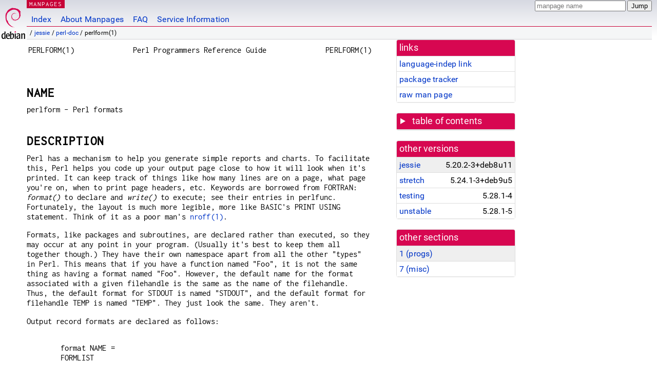

--- FILE ---
content_type: text/html; charset=utf-8
request_url: https://manpages.debian.org/jessie/perl-doc/perlform.1.en.html
body_size: 11721
content:
<!DOCTYPE html>
<html lang="en">
<head>
<meta charset="UTF-8">
<meta name="viewport" content="width=device-width, initial-scale=1.0">
<title>perlform(1) — perl-doc — Debian jessie — Debian Manpages</title>
<style type="text/css">
@font-face {
  font-family: 'Inconsolata';
  src: local('Inconsolata'), url(/Inconsolata.woff2) format('woff2'), url(/Inconsolata.woff) format('woff');
}

@font-face {
  font-family: 'Roboto';
  font-style: normal;
  font-weight: 400;
  src: local('Roboto'), local('Roboto Regular'), local('Roboto-Regular'), url(/Roboto-Regular.woff2) format('woff2'), url(/Roboto-Regular.woff) format('woff');
}

body {
	background-image: linear-gradient(to bottom, #d7d9e2, #fff 70px);
	background-position: 0 0;
	background-repeat: repeat-x;
	font-family: sans-serif;
	font-size: 100%;
	line-height: 1.2;
	letter-spacing: 0.15px;
	margin: 0;
	padding: 0;
}

#header {
	padding: 0 10px 0 52px;
}

#logo {
	position: absolute;
	top: 0;
	left: 0;
	border-left: 1px solid transparent;
	border-right: 1px solid transparent;
	border-bottom: 1px solid transparent;
	width: 50px;
	height: 5.07em;
	min-height: 65px;
}

#logo a {
	display: block;
	height: 100%;
}

#logo img {
	margin-top: 5px;
	position: absolute;
	bottom: 0.3em;
	overflow: auto;
	border: 0;
}

p.section {
	margin: 0;
	padding: 0 5px 0 5px;
	font-size: 13px;
	line-height: 16px;
	color: white;
	letter-spacing: 0.08em;
	position: absolute;
	top: 0px;
	left: 52px;
	background-color: #c70036;
}

p.section a {
	color: white;
	text-decoration: none;
}

.hidecss {
	display: none;
}

#searchbox {
	text-align:left;
	line-height: 1;
	margin: 0 10px 0 0.5em;
	padding: 1px 0 1px 0;
	position: absolute;
	top: 0;
	right: 0;
	font-size: .75em;
}

#navbar {
	border-bottom: 1px solid #c70036;
}

#navbar ul {
	margin: 0;
	padding: 0;
	overflow: hidden;
}

#navbar li {
	list-style: none;
	float: left;
}

#navbar a {
	display: block;
	padding: 1.75em .5em .25em .5em;
	color: #0035c7;
	text-decoration: none;
	border-left: 1px solid transparent;
	border-right: 1px solid transparent;
}

#navbar a:hover
, #navbar a:visited:hover {
	background-color: #f5f6f7;
	border-left: 1px solid  #d2d3d7;
	border-right: 1px solid #d2d3d7;
	text-decoration: underline;
}

a:link {
	color: #0035c7;
}

a:visited {
	color: #54638c;
}

#breadcrumbs {
	line-height: 2;
	min-height: 20px;
	margin: 0;
	padding: 0;
	font-size: 0.75em;
	background-color: #f5f6f7;
	border-bottom: 1px solid #d2d3d7;
}

#breadcrumbs:before {
	margin-left: 0.5em;
	margin-right: 0.5em;
}

#content {
    margin: 0 10px 0 52px;
    display: flex;
    flex-direction: row;
}

.paneljump {
    background-color: #d70751;
    padding: 0.5em;
    border-radius: 3px;
    margin-right: .5em;
    display: none;
}

.paneljump a,
.paneljump a:visited,
.paneljump a:hover,
.paneljump a:focus {
    color: white;
}

@media all and (max-width: 800px) {
    #content {
	flex-direction: column;
	margin: 0.5em;
    }
    .paneljump {
	display: block;
    }
}

.panels {
    display: block;
    order: 2;
}

.maincontent {
    width: 100%;
    max-width: 80ch;
    order: 1;
}

.mandoc {
    font-family: monospace;
    font-size: 1.04rem;
}

.mandoc pre {
    white-space: pre-wrap;
}

#footer {
	border: 1px solid #dfdfe0;
	border-left: 0;
	border-right: 0;
	background-color: #f5f6f7;
	padding: 1em;
	margin: 1em 10px 0 52px;
	font-size: 0.75em;
	line-height: 1.5em;
}

hr {
	border-top: 1px solid #d2d3d7;
	border-bottom: 1px solid white;
	border-left: 0;
	border-right: 0;
	margin: 1.4375em 0 1.5em 0;
	height: 0;
	background-color: #bbb;
}

#content p {
    padding-left: 1em;
}

 

a, a:hover, a:focus, a:visited {
    color: #0530D7;
    text-decoration: none;
}

 
.panel {
  padding: 15px;
  margin-bottom: 20px;
  background-color: #ffffff;
  border: 1px solid #dddddd;
  border-radius: 4px;
  -webkit-box-shadow: 0 1px 1px rgba(0, 0, 0, 0.05);
          box-shadow: 0 1px 1px rgba(0, 0, 0, 0.05);
}

.panel-heading, .panel details {
  margin: -15px -15px 0px;
  background-color: #d70751;
  border-bottom: 1px solid #dddddd;
  border-top-right-radius: 3px;
  border-top-left-radius: 3px;
}

.panel-heading, .panel summary {
  padding: 5px 5px;
  font-size: 17.5px;
  font-weight: 500;
  color: #ffffff;
  outline-style: none;
}

.panel summary {
    padding-left: 7px;
}

summary, details {
    display: block;
}

.panel details ul {
  margin: 0;
}

.panel-footer {
  padding: 5px 5px;
  margin: 15px -15px -15px;
  background-color: #f5f5f5;
  border-top: 1px solid #dddddd;
  border-bottom-right-radius: 3px;
  border-bottom-left-radius: 3px;
}
.panel-info {
  border-color: #bce8f1;
}

.panel-info .panel-heading {
  color: #3a87ad;
  background-color: #d9edf7;
  border-color: #bce8f1;
}


.list-group {
  padding-left: 0;
  margin-bottom: 20px;
  background-color: #ffffff;
}

.list-group-item {
  position: relative;
  display: block;
  padding: 5px 5px 5px 5px;
  margin-bottom: -1px;
  border: 1px solid #dddddd;
}

.list-group-item > .list-item-key {
  min-width: 27%;
  display: inline-block;
}
.list-group-item > .list-item-key.versions-repository {
  min-width: 40%;
}
.list-group-item > .list-item-key.versioned-links-version {
  min-width: 40%
}


.versioned-links-icon {
  margin-right: 2px;
}
.versioned-links-icon a {
  color: black;
}
.versioned-links-icon a:hover {
  color: blue;
}
.versioned-links-icon-inactive {
  opacity: 0.5;
}

.list-group-item:first-child {
  border-top-right-radius: 4px;
  border-top-left-radius: 4px;
}

.list-group-item:last-child {
  margin-bottom: 0;
  border-bottom-right-radius: 4px;
  border-bottom-left-radius: 4px;
}

.list-group-item-heading {
  margin-top: 0;
  margin-bottom: 5px;
}

.list-group-item-text {
  margin-bottom: 0;
  line-height: 1.3;
}

.list-group-item:hover {
  background-color: #f5f5f5;
}

.list-group-item.active a {
  z-index: 2;
}

.list-group-item.active {
  background-color: #efefef;
}

.list-group-flush {
  margin: 15px -15px -15px;
}
.panel .list-group-flush {
  margin-top: -1px;
}

.list-group-flush .list-group-item {
  border-width: 1px 0;
}

.list-group-flush .list-group-item:first-child {
  border-top-right-radius: 0;
  border-top-left-radius: 0;
}

.list-group-flush .list-group-item:last-child {
  border-bottom: 0;
}

 

.panel {
float: right;
clear: right;
min-width: 200px;
}

.toc {
     
    width: 200px;
}

.toc li {
    font-size: 98%;
    letter-spacing: 0.02em;
    display: flex;
}

.otherversions {
     
    width: 200px;
}

.otherversions li,
.otherlangs li {
    display: flex;
}

.otherversions a,
.otherlangs a {
    flex-shrink: 0;
}

.pkgversion,
.pkgname,
.toc a {
    text-overflow: ellipsis;
    overflow: hidden;
    white-space: nowrap;
}

.pkgversion,
.pkgname {
    margin-left: auto;
    padding-left: 1em;
}

 

.mandoc {
     
    overflow: hidden;
    margin-top: .5em;
    margin-right: 45px;
}
table.head, table.foot {
    width: 100%;
}
.head-vol {
    text-align: center;
}
.head-rtitle {
    text-align: right;
}

 
.spacer, .Pp {
    min-height: 1em;
}

pre {
    margin-left: 2em;
}

.anchor {
    margin-left: .25em;
    visibility: hidden;
}

h1:hover .anchor,
h2:hover .anchor,
h3:hover .anchor,
h4:hover .anchor,
h5:hover .anchor,
h6:hover .anchor {
    visibility: visible;
}

h1, h2, h3, h4, h5, h6 {
    letter-spacing: .07em;
    margin-top: 1.5em;
    margin-bottom: .35em;
}

h1 {
    font-size: 150%;
}

h2 {
    font-size: 125%;
}

@media print {
    #header, #footer, .panel, .anchor, .paneljump {
	display: none;
    }
    #content {
	margin: 0;
    }
    .mandoc {
	margin: 0;
    }
}

 
 

.Bd { }
.Bd-indent {	margin-left: 3.8em; }

.Bl-bullet {	list-style-type: disc;
		padding-left: 1em; }
.Bl-bullet > li { }
.Bl-dash {	list-style-type: none;
		padding-left: 0em; }
.Bl-dash > li:before {
		content: "\2014  "; }
.Bl-item {	list-style-type: none;
		padding-left: 0em; }
.Bl-item > li { }
.Bl-compact > li {
		margin-top: 0em; }

.Bl-enum {	padding-left: 2em; }
.Bl-enum > li { }
.Bl-compact > li {
		margin-top: 0em; }

.Bl-diag { }
.Bl-diag > dt {
		font-style: normal;
		font-weight: bold; }
.Bl-diag > dd {
		margin-left: 0em; }
.Bl-hang { }
.Bl-hang > dt { }
.Bl-hang > dd {
		margin-left: 5.5em; }
.Bl-inset { }
.Bl-inset > dt { }
.Bl-inset > dd {
		margin-left: 0em; }
.Bl-ohang { }
.Bl-ohang > dt { }
.Bl-ohang > dd {
		margin-left: 0em; }
.Bl-tag {	margin-left: 5.5em; }
.Bl-tag > dt {
		float: left;
		margin-top: 0em;
		margin-left: -5.5em;
		padding-right: 1.2em;
		vertical-align: top; }
.Bl-tag > dd {
		clear: right;
		width: 100%;
		margin-top: 0em;
		margin-left: 0em;
		vertical-align: top;
		overflow: auto; }
.Bl-compact > dt {
		margin-top: 0em; }

.Bl-column { }
.Bl-column > tbody > tr { }
.Bl-column > tbody > tr > td {
		margin-top: 1em; }
.Bl-compact > tbody > tr > td {
		margin-top: 0em; }

.Rs {		font-style: normal;
		font-weight: normal; }
.RsA { }
.RsB {		font-style: italic;
		font-weight: normal; }
.RsC { }
.RsD { }
.RsI {		font-style: italic;
		font-weight: normal; }
.RsJ {		font-style: italic;
		font-weight: normal; }
.RsN { }
.RsO { }
.RsP { }
.RsQ { }
.RsR { }
.RsT {		text-decoration: underline; }
.RsU { }
.RsV { }

.eqn { }
.tbl { }

.HP {		margin-left: 3.8em;
		text-indent: -3.8em; }

 

table.Nm { }
code.Nm {	font-style: normal;
		font-weight: bold;
		font-family: inherit; }
.Fl {		font-style: normal;
		font-weight: bold;
		font-family: inherit; }
.Cm {		font-style: normal;
		font-weight: bold;
		font-family: inherit; }
.Ar {		font-style: italic;
		font-weight: normal; }
.Op {		display: inline; }
.Ic {		font-style: normal;
		font-weight: bold;
		font-family: inherit; }
.Ev {		font-style: normal;
		font-weight: normal;
		font-family: monospace; }
.Pa {		font-style: italic;
		font-weight: normal; }

 

.Lb { }
code.In {	font-style: normal;
		font-weight: bold;
		font-family: inherit; }
a.In { }
.Fd {		font-style: normal;
		font-weight: bold;
		font-family: inherit; }
.Ft {		font-style: italic;
		font-weight: normal; }
.Fn {		font-style: normal;
		font-weight: bold;
		font-family: inherit; }
.Fa {		font-style: italic;
		font-weight: normal; }
.Vt {		font-style: italic;
		font-weight: normal; }
.Va {		font-style: italic;
		font-weight: normal; }
.Dv {		font-style: normal;
		font-weight: normal;
		font-family: monospace; }
.Er {		font-style: normal;
		font-weight: normal;
		font-family: monospace; }

 

.An { }
.Lk { }
.Mt { }
.Cd {		font-style: normal;
		font-weight: bold;
		font-family: inherit; }
.Ad {		font-style: italic;
		font-weight: normal; }
.Ms {		font-style: normal;
		font-weight: bold; }
.St { }
.Ux { }

 

.Bf {		display: inline; }
.No {		font-style: normal;
		font-weight: normal; }
.Em {		font-style: italic;
		font-weight: normal; }
.Sy {		font-style: normal;
		font-weight: bold; }
.Li {		font-style: normal;
		font-weight: normal;
		font-family: monospace; }

</style>
<script type="text/javascript">
if (!!document['fonts']) {
        var r = "body{font-family:'Roboto',sans-serif;}";
        var i = ".mandoc,.mandoc pre,.mandoc code,p.section{font-family:'Inconsolata',monospace;}";
        var l = function(m) {
                if (!document.body) {
                        document.write("<style>"+m+"</style>");
                } else {
                        document.body.innerHTML+="<style>"+m+"</style>";
                }
        };
         
        new FontFace('Roboto', "local('Roboto'), local('Roboto Regular'), local('Roboto-Regular'), url(/Roboto-Regular.woff2) format('woff2'), url(/Roboto-Regular.woff) format('woff')")
                .load().then(function() { l(r); });
        new FontFace('Inconsolata', "local('Inconsolata'), url(/Inconsolata.woff2) format('woff2'), url(/Inconsolata.woff) format('woff')")
                .load().then(function() { l(i); });
} else {
        var l = document.createElement('link');
        l.rel = 'preload';
        l.href = '/fonts-woff.css';
        l.as = 'style';
        l.onload = function() { this.rel = 'stylesheet'; };
        document.head.appendChild(l);
}
</script>
<link rel="search" title="Debian manpages" type="application/opensearchdescription+xml" href="/opensearch.xml">
<noscript>
  <style type="text/css">
    body { font-family: 'Roboto', sans-serif; }
    .mandoc, .mandoc pre, .mandoc code, p.section { font-family: 'Inconsolata', monospace; }
  </style>
</noscript>
</head>
<body>
<div id="header">
   <div id="upperheader">
   <div id="logo">
  <a href="https://www.debian.org/" title="Debian Home"><img src="/openlogo-50.svg" alt="Debian" width="50" height="61"></a>
  </div>
  <p class="section"><a href="/">MANPAGES</a></p>
  <div id="searchbox">
    <form action="https://dyn.manpages.debian.org/jump" method="get">
      <input type="hidden" name="suite" value="jessie">
      <input type="hidden" name="binarypkg" value="perl-doc">
      <input type="hidden" name="section" value="1">
      <input type="hidden" name="language" value="en">
      <input type="text" name="q" placeholder="manpage name" required>
      <input type="submit" value="Jump">
    </form>
  </div>
 </div>
<div id="navbar">
<p class="hidecss"><a href="#content">Skip Quicknav</a></p>
<ul>
   <li><a href="/">Index</a></li>
   <li><a href="/about.html">About Manpages</a></li>
   <li><a href="/faq.html">FAQ</a></li>
   <li><a href="https://wiki.debian.org/manpages.debian.org">Service Information</a></li>
</ul>
</div>
   <p id="breadcrumbs">&nbsp;
     
     &#x2F; <a href="/contents-jessie.html">jessie</a>
     
     
     
     &#x2F; <a href="/jessie/perl-doc/index.html">perl-doc</a>
     
     
     
     &#x2F; perlform(1)
     
     </p>
</div>
<div id="content">


<div class="panels" id="panels">
<div class="panel" role="complementary">
<div class="panel-heading" role="heading">
links
</div>
<div class="panel-body">
<ul class="list-group list-group-flush">
<li class="list-group-item">
<a href="/jessie/perl-doc/perlform.1">language-indep link</a>
</li>
<li class="list-group-item">
<a href="https://tracker.debian.org/pkg/perl-doc">package tracker</a>
</li>
<li class="list-group-item">
<a href="/jessie/perl-doc/perlform.1.en.gz">raw man page</a>
</li>
</ul>
</div>
</div>

<div class="panel toc" role="complementary" style="padding-bottom: 0">
<details>
<summary>
table of contents
</summary>
<div class="panel-body">
<ul class="list-group list-group-flush">

<li class="list-group-item">
  <a class="toclink" href="#NAME" title="NAME">NAME</a>
</li>

<li class="list-group-item">
  <a class="toclink" href="#DESCRIPTION" title="DESCRIPTION">DESCRIPTION</a>
</li>

<li class="list-group-item">
  <a class="toclink" href="#NOTES" title="NOTES">NOTES</a>
</li>

<li class="list-group-item">
  <a class="toclink" href="#WARNINGS" title="WARNINGS">WARNINGS</a>
</li>

</ul>
</div>
</details>
</div>

<div class="panel otherversions" role="complementary">
<div class="panel-heading" role="heading">
other versions
</div>
<div class="panel-body">
<ul class="list-group list-group-flush">

<li class="list-group-item active">
<a href="/jessie/perl-doc/perlform.1.en.html">jessie</a> <span class="pkgversion" title="5.20.2-3&#43;deb8u11">5.20.2-3&#43;deb8u11</span>
</li>

<li class="list-group-item">
<a href="/stretch/perl-doc/perlform.1.en.html">stretch</a> <span class="pkgversion" title="5.24.1-3&#43;deb9u5">5.24.1-3&#43;deb9u5</span>
</li>

<li class="list-group-item">
<a href="/testing/perl-doc/perlform.1.en.html">testing</a> <span class="pkgversion" title="5.28.1-4">5.28.1-4</span>
</li>

<li class="list-group-item">
<a href="/unstable/perl-doc/perlform.1.en.html">unstable</a> <span class="pkgversion" title="5.28.1-5">5.28.1-5</span>
</li>

</ul>
</div>
</div>




<div class="panel" role="complementary">
<div class="panel-heading" role="heading">
other sections
</div>
<div class="panel-body">
<ul class="list-group list-group-flush">

<li class="list-group-item active">
<a href="/jessie/perl-doc/perlform.1.en.html">1 (<span title="Executable programs or shell commands">progs</span>)</a>
</li>

<li class="list-group-item">
<a href="/jessie/manpages-zh/perlform.7.zh_CN.html">7 (<span title="Miscellaneous (including macro packages and conventions), e.g. man(7), groff(7)">misc</span>)</a>
</li>

</ul>
</div>
</div>



</div>

<div class="maincontent">
<p class="paneljump"><a href="#panels">Scroll to navigation</a></p>
<div class="mandoc">
<table class="head">
  <tbody><tr>
    <td class="head-ltitle">PERLFORM(1)</td>
    <td class="head-vol">Perl Programmers Reference Guide</td>
    <td class="head-rtitle">PERLFORM(1)</td>
  </tr>
</tbody></table>
<div class="manual-text">
<div> </div>
<h1 class="Sh" id="NAME">NAME<a class="anchor" href="#NAME">¶</a></h1>
perlform - Perl formats
<h1 class="Sh" id="DESCRIPTION">DESCRIPTION<a class="anchor" href="#DESCRIPTION">¶</a></h1>
Perl has a mechanism to help you generate simple reports and charts. To
  facilitate this, Perl helps you code up your output page close to how it will
  look when it&#39;s printed. It can keep track of things like how many lines are on
  a page, what page you&#39;re on, when to print page headers, etc. Keywords are
  borrowed from FORTRAN: <i>format()</i> to declare and <i>write()</i> to
  execute; see their entries in perlfunc. Fortunately, the layout is much more
  legible, more like BASIC&#39;s PRINT USING statement. Think of it as a poor man&#39;s
  <a href="/jessie/groff-base/nroff.1.en.html">nroff(1)</a>.
<div class="Pp"></div>
Formats, like packages and subroutines, are declared rather than executed, so
  they may occur at any point in your program. (Usually it&#39;s best to keep them
  all together though.) They have their own namespace apart from all the other
  &#34;types&#34; in Perl. This means that if you have a function named
  &#34;Foo&#34;, it is not the same thing as having a format named
  &#34;Foo&#34;. However, the default name for the format associated with a
  given filehandle is the same as the name of the filehandle. Thus, the default
  format for STDOUT is named &#34;STDOUT&#34;, and the default format for
  filehandle TEMP is named &#34;TEMP&#34;. They just look the same. They
  aren&#39;t.
<div class="Pp"></div>
Output record formats are declared as follows:
<div class="Pp"></div>
<pre>    format NAME =
    FORMLIST
    .
</pre>
<div class="Pp"></div>
If the name is omitted, format &#34;STDOUT&#34; is defined. A single
  &#34;.&#34; in column 1 is used to terminate a format. FORMLIST consists of
  a sequence of lines, each of which may be one of three types:
<dl class="Bl-tag">
  <dt>1.</dt>
  <dd>A comment, indicated by putting a &#39;#&#39; in the first column.</dd>
</dl>
<dl class="Bl-tag">
  <dt>2.</dt>
  <dd>A &#34;picture&#34; line giving the format for one output line.</dd>
</dl>
<dl class="Bl-tag">
  <dt>3.</dt>
  <dd>An argument line supplying values to plug into the previous picture
    line.</dd>
</dl>
<div class="Pp"></div>
Picture lines contain output field definitions, intermingled with literal text.
  These lines do not undergo any kind of variable interpolation. Field
  definitions are made up from a set of characters, for starting and extending a
  field to its desired width. This is the complete set of characters for field
  definitions:
<div class="Pp"></div>
<pre>   @    start of regular field
   ^    start of special field
   &lt;    pad character for left justification
   |    pad character for centering
   &gt;    pad character for right justification
   #    pad character for a right-justified numeric field
   0    instead of first #: pad number with leading zeroes
   .    decimal point within a numeric field
   ...  terminate a text field, show &#34;...&#34; as truncation evidence
   @*   variable width field for a multi-line value
   ^*   variable width field for next line of a multi-line value
   ~    suppress line with all fields empty
   ~~   repeat line until all fields are exhausted
</pre>
<div class="Pp"></div>
Each field in a picture line starts with either &#34;@&#34; (at) or
  &#34;^&#34; (caret), indicating what we&#39;ll call, respectively, a
  &#34;regular&#34; or &#34;special&#34; field. The choice of pad characters
  determines whether a field is textual or numeric. The tilde operators are not
  part of a field. Let&#39;s look at the various possibilities in detail.
<h2 class="Ss" id="Text_Fields">Text Fields<a class="anchor" href="#Text_Fields">¶</a></h2>
The length of the field is supplied by padding out the field with multiple
  &#34;&lt;&#34;, &#34;&gt;&#34;, or &#34;|&#34; characters to specify a
  non-numeric field with, respectively, left justification, right justification,
  or centering. For a regular field, the value (up to the first newline) is
  taken and printed according to the selected justification, truncating excess
  characters. If you terminate a text field with &#34;...&#34;, three dots
  will be shown if the value is truncated. A special text field may be used to
  do rudimentary multi-line text block filling; see &#34;Using Fill Mode&#34;
  for details.
<div class="Pp"></div>
<pre>   Example:
      format STDOUT =
      @&lt;&lt;&lt;&lt;&lt;&lt;   @||||||   @&gt;&gt;&gt;&gt;&gt;&gt;
      &#34;left&#34;,   &#34;middle&#34;, &#34;right&#34;
      .
   Output:
      left      middle    right
</pre>
<h2 class="Ss" id="Numeric_Fields">Numeric Fields<a class="anchor" href="#Numeric_Fields">¶</a></h2>
Using &#34;#&#34; as a padding character specifies a numeric field, with right
  justification. An optional &#34;.&#34; defines the position of the decimal
  point. With a &#34;0&#34; (zero) instead of the first &#34;#&#34;, the
  formatted number will be padded with leading zeroes if necessary. A special
  numeric field is blanked out if the value is undefined. If the resulting value
  would exceed the width specified the field is filled with &#34;#&#34; as
  overflow evidence.
<div class="Pp"></div>
<pre>   Example:
      format STDOUT =
      @###   @.###   @##.###  @###   @###   ^####
       42,   3.1415,  undef,    0, 10000,   undef
      .
   Output:
        42   3.142     0.000     0   ####
</pre>
<h2 class="Ss" id="The_Field_@*_for_Variable-Width_Multi-Line_Text">The Field @* for Variable-Width Multi-Line Text<a class="anchor" href="#The_Field_@*_for_Variable-Width_Multi-Line_Text">¶</a></h2>
The field &#34;@*&#34; can be used for printing multi-line, nontruncated
  values; it should (but need not) appear by itself on a line. A final line feed
  is chomped off, but all other characters are emitted verbatim.
<h2 class="Ss" id="The_Field_^*_for_Variable-Width_One-line-at-a-time_Text">The Field ^* for Variable-Width One-line-at-a-time Text<a class="anchor" href="#The_Field_%5E*_for_Variable-Width_One-line-at-a-time_Text">¶</a></h2>
Like &#34;@*&#34;, this is a variable-width field. The value supplied must be
  a scalar variable. Perl puts the first line (up to the first &#34;\n&#34;)
  of the text into the field, and then chops off the front of the string so that
  the next time the variable is referenced, more of the text can be printed. The
  variable will <i>not</i> be restored.
<div class="Pp"></div>
<pre>   Example:
      $text = &#34;line 1\nline 2\nline 3&#34;;
      format STDOUT =
      Text: ^*
            $text
      ~~    ^*
            $text
      .
   Output:
      Text: line 1
            line 2
            line 3
</pre>
<h2 class="Ss" id="Specifying_Values">Specifying Values<a class="anchor" href="#Specifying_Values">¶</a></h2>
The values are specified on the following format line in the same order as the
  picture fields. The expressions providing the values must be separated by
  commas. They are all evaluated in a list context before the line is processed,
  so a single list expression could produce multiple list elements. The
  expressions may be spread out to more than one line if enclosed in braces. If
  so, the opening brace must be the first token on the first line. If an
  expression evaluates to a number with a decimal part, and if the corresponding
  picture specifies that the decimal part should appear in the output (that is,
  any picture except multiple &#34;#&#34; characters <b>without</b> an
  embedded &#34;.&#34;), the character used for the decimal point is
  determined by the current LC_NUMERIC locale if &#34;use locale&#34; is in
  effect. This means that, if, for example, the run-time environment happens to
  specify a German locale, &#34;,&#34; will be used instead of the default
  &#34;.&#34;. See perllocale and &#34;WARNINGS&#34; for more information.
<h2 class="Ss" id="Using_Fill_Mode">Using Fill Mode<a class="anchor" href="#Using_Fill_Mode">¶</a></h2>
On text fields the caret enables a kind of fill mode. Instead of an arbitrary
  expression, the value supplied must be a scalar variable that contains a text
  string. Perl puts the next portion of the text into the field, and then chops
  off the front of the string so that the next time the variable is referenced,
  more of the text can be printed. (Yes, this means that the variable itself is
  altered during execution of the <i>write()</i> call, and is not restored.) The
  next portion of text is determined by a crude line-breaking algorithm. You may
  use the carriage return character (&#34;\r&#34;) to force a line break. You
  can change which characters are legal to break on by changing the variable $:
  (that&#39;s $FORMAT_LINE_BREAK_CHARACTERS if you&#39;re using the English module) to a
  list of the desired characters.
<div class="Pp"></div>
Normally you would use a sequence of fields in a vertical stack associated with
  the same scalar variable to print out a block of text. You might wish to end
  the final field with the text &#34;...&#34;, which will appear in the output
  if the text was too long to appear in its entirety.
<h2 class="Ss" id="Suppressing_Lines_Where_All_Fields_Are_Void">Suppressing Lines Where All Fields Are Void<a class="anchor" href="#Suppressing_Lines_Where_All_Fields_Are_Void">¶</a></h2>
Using caret fields can produce lines where all fields are blank. You can
  suppress such lines by putting a &#34;~&#34; (tilde) character anywhere in
  the line. The tilde will be translated to a space upon output.
<h2 class="Ss" id="Repeating_Format_Lines">Repeating Format Lines<a class="anchor" href="#Repeating_Format_Lines">¶</a></h2>
If you put two contiguous tilde characters &#34;~~&#34; anywhere into a line,
  the line will be repeated until all the fields on the line are exhausted, i.e.
  undefined. For special (caret) text fields this will occur sooner or later,
  but if you use a text field of the at variety, the expression you supply had
  better not give the same value every time forever! (&#34;shift(@f)&#34; is a
  simple example that would work.) Don&#39;t use a regular (at) numeric field in
  such lines, because it will never go blank.
<h2 class="Ss" id="Top_of_Form_Processing">Top of Form Processing<a class="anchor" href="#Top_of_Form_Processing">¶</a></h2>
Top-of-form processing is by default handled by a format with the same name as
  the current filehandle with &#34;_TOP&#34; concatenated to it. It&#39;s
  triggered at the top of each page. See &#34;write&#34; in perlfunc.
<div class="Pp"></div>
Examples:
<div class="Pp"></div>
<pre> # a report on the /etc/passwd file
 format STDOUT_TOP =
                         Passwd File
 Name                Login    Office   Uid   Gid Home
 ------------------------------------------------------------------
 .
 format STDOUT =
 @&lt;&lt;&lt;&lt;&lt;&lt;&lt;&lt;&lt;&lt;&lt;&lt;&lt;&lt;&lt;&lt;&lt;&lt; @||||||| @&lt;&lt;&lt;&lt;&lt;&lt;@&gt;&gt;&gt;&gt; @&gt;&gt;&gt;&gt; @&lt;&lt;&lt;&lt;&lt;&lt;&lt;&lt;&lt;&lt;&lt;&lt;&lt;&lt;&lt;&lt;&lt;
 $name,              $login,  $office,$uid,$gid, $home
 .
 # a report from a bug report form
 format STDOUT_TOP =
                         Bug Reports
 @&lt;&lt;&lt;&lt;&lt;&lt;&lt;&lt;&lt;&lt;&lt;&lt;&lt;&lt;&lt;&lt;&lt;&lt;&lt;&lt;&lt;&lt;&lt;     @|||         @&gt;&gt;&gt;&gt;&gt;&gt;&gt;&gt;&gt;&gt;&gt;&gt;&gt;&gt;&gt;&gt;&gt;&gt;&gt;&gt;&gt;&gt;&gt;
 $system,                      $%,         $date
 ------------------------------------------------------------------
 .
 format STDOUT =
 Subject: @&lt;&lt;&lt;&lt;&lt;&lt;&lt;&lt;&lt;&lt;&lt;&lt;&lt;&lt;&lt;&lt;&lt;&lt;&lt;&lt;&lt;&lt;&lt;&lt;&lt;&lt;&lt;&lt;&lt;&lt;&lt;&lt;&lt;&lt;&lt;&lt;&lt;&lt;&lt;&lt;&lt;&lt;&lt;&lt;&lt;&lt;&lt;&lt;&lt;&lt;&lt;&lt;&lt;&lt;&lt;&lt;
          $subject
 Index: @&lt;&lt;&lt;&lt;&lt;&lt;&lt;&lt;&lt;&lt;&lt;&lt;&lt;&lt;&lt;&lt;&lt;&lt;&lt;&lt;&lt;&lt;&lt;&lt;&lt;&lt;&lt;&lt; ^&lt;&lt;&lt;&lt;&lt;&lt;&lt;&lt;&lt;&lt;&lt;&lt;&lt;&lt;&lt;&lt;&lt;&lt;&lt;&lt;&lt;&lt;&lt;&lt;&lt;&lt;&lt;&lt;
        $index,                       $description
 Priority: @&lt;&lt;&lt;&lt;&lt;&lt;&lt;&lt;&lt;&lt; Date: @&lt;&lt;&lt;&lt;&lt;&lt;&lt; ^&lt;&lt;&lt;&lt;&lt;&lt;&lt;&lt;&lt;&lt;&lt;&lt;&lt;&lt;&lt;&lt;&lt;&lt;&lt;&lt;&lt;&lt;&lt;&lt;&lt;&lt;&lt;&lt;
           $priority,        $date,   $description
 From: @&lt;&lt;&lt;&lt;&lt;&lt;&lt;&lt;&lt;&lt;&lt;&lt;&lt;&lt;&lt;&lt;&lt;&lt;&lt;&lt;&lt;&lt;&lt;&lt;&lt;&lt;&lt;&lt;&lt; ^&lt;&lt;&lt;&lt;&lt;&lt;&lt;&lt;&lt;&lt;&lt;&lt;&lt;&lt;&lt;&lt;&lt;&lt;&lt;&lt;&lt;&lt;&lt;&lt;&lt;&lt;&lt;&lt;
       $from,                         $description
 Assigned to: @&lt;&lt;&lt;&lt;&lt;&lt;&lt;&lt;&lt;&lt;&lt;&lt;&lt;&lt;&lt;&lt;&lt;&lt;&lt;&lt;&lt;&lt; ^&lt;&lt;&lt;&lt;&lt;&lt;&lt;&lt;&lt;&lt;&lt;&lt;&lt;&lt;&lt;&lt;&lt;&lt;&lt;&lt;&lt;&lt;&lt;&lt;&lt;&lt;&lt;&lt;
              $programmer,            $description
 ~                                    ^&lt;&lt;&lt;&lt;&lt;&lt;&lt;&lt;&lt;&lt;&lt;&lt;&lt;&lt;&lt;&lt;&lt;&lt;&lt;&lt;&lt;&lt;&lt;&lt;&lt;&lt;&lt;&lt;
                                      $description
 ~                                    ^&lt;&lt;&lt;&lt;&lt;&lt;&lt;&lt;&lt;&lt;&lt;&lt;&lt;&lt;&lt;&lt;&lt;&lt;&lt;&lt;&lt;&lt;&lt;&lt;&lt;&lt;&lt;&lt;
                                      $description
 ~                                    ^&lt;&lt;&lt;&lt;&lt;&lt;&lt;&lt;&lt;&lt;&lt;&lt;&lt;&lt;&lt;&lt;&lt;&lt;&lt;&lt;&lt;&lt;&lt;&lt;&lt;&lt;&lt;&lt;
                                      $description
 ~                                    ^&lt;&lt;&lt;&lt;&lt;&lt;&lt;&lt;&lt;&lt;&lt;&lt;&lt;&lt;&lt;&lt;&lt;&lt;&lt;&lt;&lt;&lt;&lt;&lt;&lt;&lt;&lt;&lt;
                                      $description
 ~                                    ^&lt;&lt;&lt;&lt;&lt;&lt;&lt;&lt;&lt;&lt;&lt;&lt;&lt;&lt;&lt;&lt;&lt;&lt;&lt;&lt;&lt;&lt;&lt;...
                                      $description
 .
</pre>
<div class="Pp"></div>
It is possible to intermix <i>print()</i>s with <i>write()</i>s on the same
  output channel, but you&#39;ll have to handle &#34;$-&#34; ($FORMAT_LINES_LEFT)
  yourself.
<h2 class="Ss" id="Format_Variables">Format Variables<a class="anchor" href="#Format_Variables">¶</a></h2>
The current format name is stored in the variable $~ ($FORMAT_NAME), and the
  current top of form format name is in $^ ($FORMAT_TOP_NAME). The current
  output page number is stored in $% ($FORMAT_PAGE_NUMBER), and the number of
  lines on the page is in $= ($FORMAT_LINES_PER_PAGE). Whether to autoflush
  output on this handle is stored in $| ($OUTPUT_AUTOFLUSH). The string output
  before each top of page (except the first) is stored in $^L
  ($FORMAT_FORMFEED). These variables are set on a per-filehandle basis, so
  you&#39;ll need to <i>select()</i> into a different one to affect them:
<div class="Pp"></div>
<pre>    select((select(OUTF),
            $~ = &#34;My_Other_Format&#34;,
            $^ = &#34;My_Top_Format&#34;
           )[0]);
</pre>
<div class="Pp"></div>
Pretty ugly, eh? It&#39;s a common idiom though, so don&#39;t be too surprised when you
  see it. You can at least use a temporary variable to hold the previous
  filehandle: (this is a much better approach in general, because not only does
  legibility improve, you now have an intermediary stage in the expression to
  single-step the debugger through):
<div class="Pp"></div>
<pre>    $ofh = select(OUTF);
    $~ = &#34;My_Other_Format&#34;;
    $^ = &#34;My_Top_Format&#34;;
    select($ofh);
</pre>
<div class="Pp"></div>
If you use the English module, you can even read the variable names:
<div class="Pp"></div>
<pre>    use English;
    $ofh = select(OUTF);
    $FORMAT_NAME     = &#34;My_Other_Format&#34;;
    $FORMAT_TOP_NAME = &#34;My_Top_Format&#34;;
    select($ofh);
</pre>
<div class="Pp"></div>
But you still have those funny <i>select()</i>s. So just use the FileHandle
  module. Now, you can access these special variables using lowercase method
  names instead:
<div class="Pp"></div>
<pre>    use FileHandle;
    format_name     OUTF &#34;My_Other_Format&#34;;
    format_top_name OUTF &#34;My_Top_Format&#34;;
</pre>
<div class="Pp"></div>
Much better!
<h1 class="Sh" id="NOTES">NOTES<a class="anchor" href="#NOTES">¶</a></h1>
Because the values line may contain arbitrary expressions (for at fields, not
  caret fields), you can farm out more sophisticated processing to other
  functions, like <i>sprintf()</i> or one of your own. For example:
<div class="Pp"></div>
<pre>    format Ident =
        @&lt;&lt;&lt;&lt;&lt;&lt;&lt;&lt;&lt;&lt;&lt;&lt;&lt;&lt;&lt;
        &amp;commify($n)
    .
</pre>
<div class="Pp"></div>
To get a real at or caret into the field, do this:
<div class="Pp"></div>
<pre>    format Ident =
    I have an @ here.
            &#34;@&#34;
    .
</pre>
<div class="Pp"></div>
To center a whole line of text, do something like this:
<div class="Pp"></div>
<pre>    format Ident =
    @|||||||||||||||||||||||||||||||||||||||||||||||
            &#34;Some text line&#34;
    .
</pre>
<div class="Pp"></div>
There is no builtin way to say &#34;float this to the right hand side of the
  page, however wide it is.&#34; You have to specify where it goes. The truly
  desperate can generate their own format on the fly, based on the current
  number of columns, and then <i>eval()</i> it:
<div class="Pp"></div>
<pre>    $format  = &#34;format STDOUT = \n&#34;
             . &#39;^&#39; . &#39;&lt;&#39; x $cols . &#34;\n&#34;
             . &#39;$entry&#39; . &#34;\n&#34;
             . &#34;\t^&#34; . &#34;&lt;&#34; x ($cols-8) . &#34;~~\n&#34;
             . &#39;$entry&#39; . &#34;\n&#34;
             . &#34;.\n&#34;;
    print $format if $Debugging;
    eval $format;
    die $@ if $@;
</pre>
<div class="Pp"></div>
Which would generate a format looking something like this:
<div class="Pp"></div>
<pre> format STDOUT =
 ^&lt;&lt;&lt;&lt;&lt;&lt;&lt;&lt;&lt;&lt;&lt;&lt;&lt;&lt;&lt;&lt;&lt;&lt;&lt;&lt;&lt;&lt;&lt;&lt;&lt;&lt;&lt;&lt;&lt;&lt;&lt;&lt;&lt;&lt;&lt;&lt;&lt;&lt;&lt;&lt;&lt;&lt;&lt;&lt;&lt;&lt;&lt;&lt;&lt;&lt;&lt;&lt;&lt;&lt;&lt;&lt;&lt;&lt;
 $entry
         ^&lt;&lt;&lt;&lt;&lt;&lt;&lt;&lt;&lt;&lt;&lt;&lt;&lt;&lt;&lt;&lt;&lt;&lt;&lt;&lt;&lt;&lt;&lt;&lt;&lt;&lt;&lt;&lt;&lt;&lt;&lt;&lt;&lt;&lt;&lt;&lt;&lt;&lt;&lt;&lt;&lt;&lt;&lt;&lt;&lt;&lt;&lt;&lt;&lt;&lt;~~
 $entry
 .
</pre>
<div class="Pp"></div>
Here&#39;s a little program that&#39;s somewhat like <a href="/jessie/coreutils/fmt.1.en.html">fmt(1)</a>:
<div class="Pp"></div>
<pre> format =
 ^&lt;&lt;&lt;&lt;&lt;&lt;&lt;&lt;&lt;&lt;&lt;&lt;&lt;&lt;&lt;&lt;&lt;&lt;&lt;&lt;&lt;&lt;&lt;&lt;&lt;&lt;&lt;&lt;&lt;&lt;&lt;&lt;&lt;&lt;&lt;&lt;&lt;&lt;&lt;&lt;&lt;&lt;&lt;&lt;&lt;&lt; ~~
 $_
 .
 $/ = &#39;&#39;;
 while (&lt;&gt;) {
     s/\s*\n\s*/ /g;
     write;
 }
</pre>
<h2 class="Ss" id="Footers">Footers<a class="anchor" href="#Footers">¶</a></h2>
While $FORMAT_TOP_NAME contains the name of the current header format, there is
  no corresponding mechanism to automatically do the same thing for a footer.
  Not knowing how big a format is going to be until you evaluate it is one of
  the major problems. It&#39;s on the TODO list.
<div class="Pp"></div>
Here&#39;s one strategy: If you have a fixed-size footer, you can get footers by
  checking $FORMAT_LINES_LEFT before each <i>write()</i> and print the footer
  yourself if necessary.
<div class="Pp"></div>
Here&#39;s another strategy: Open a pipe to yourself, using &#34;open(MYSELF,
  &#34;|-&#34;)&#34; (see &#34;open&#34; in perlfunc) and always
  <i>write()</i> to MYSELF instead of STDOUT. Have your child process massage
  its STDIN to rearrange headers and footers however you like. Not very
  convenient, but doable.
<h2 class="Ss" id="Accessing_Formatting_Internals">Accessing Formatting Internals<a class="anchor" href="#Accessing_Formatting_Internals">¶</a></h2>
For low-level access to the formatting mechanism, you may use <i>formline()</i>
  and access $^A (the $ACCUMULATOR variable) directly.
<div class="Pp"></div>
For example:
<div class="Pp"></div>
<pre>    $str = formline &lt;&lt;&#39;END&#39;, 1,2,3;
    @&lt;&lt;&lt;  @|||  @&gt;&gt;&gt;
    END
    print &#34;Wow, I just stored &#39;$^A&#39; in the accumulator!\n&#34;;
</pre>
<div class="Pp"></div>
Or to make an <i>swrite()</i> subroutine, which is to <i>write()</i> what
  <i>sprintf()</i> is to <i>printf()</i>, do this:
<div class="Pp"></div>
<pre>    use Carp;
    sub swrite {
        croak &#34;usage: swrite PICTURE ARGS&#34; unless @_;
        my $format = shift;
        $^A = &#34;&#34;;
        formline($format,@_);
        return $^A;
    }
    $string = swrite(&lt;&lt;&#39;END&#39;, 1, 2, 3);
 Check me out
 @&lt;&lt;&lt;  @|||  @&gt;&gt;&gt;
 END
    print $string;
</pre>
<h1 class="Sh" id="WARNINGS">WARNINGS<a class="anchor" href="#WARNINGS">¶</a></h1>
The lone dot that ends a format can also prematurely end a mail message passing
  through a misconfigured Internet mailer (and based on experience, such
  misconfiguration is the rule, not the exception). So when sending format code
  through mail, you should indent it so that the format-ending dot is not on the
  left margin; this will prevent SMTP cutoff.
<div class="Pp"></div>
Lexical variables (declared with &#34;my&#34;) are not visible within a format
  unless the format is declared within the scope of the lexical variable.
<div class="Pp"></div>
If a program&#39;s environment specifies an LC_NUMERIC locale and &#34;use
  locale&#34; is in effect when the format is declared, the locale is used to
  specify the decimal point character in formatted output. Formatted output
  cannot be controlled by &#34;use locale&#34; at the time when <i>write()</i>
  is called. See perllocale for further discussion of locale handling.
<div class="Pp"></div>
Within strings that are to be displayed in a fixed-length text field, each
  control character is substituted by a space. (But remember the special meaning
  of &#34;\r&#34; when using fill mode.) This is done to avoid misalignment
  when control characters &#34;disappear&#34; on some output media.</div>
<table class="foot">
  <tbody><tr>
    <td class="foot-date">2014-12-27</td>
    <td class="foot-os">perl v5.20.2</td>
  </tr>
</tbody></table>
</div>
</div>
</div>
<div id="footer">

<p><table>
<tr>
<td>
Source file:
</td>
<td>
perlform.1.en.gz (from <a href="http://snapshot.debian.org/package/perl/5.20.2-3&#43;deb8u11/">perl-doc 5.20.2-3&#43;deb8u11</a>)
</td>
</tr>

<tr>
<td>
Source last updated:
</td>
<td>
2018-06-10T18:46:04Z
</td>
</tr>

<tr>
<td>
Converted to HTML:
</td>
<td>
2019-03-17T03:54:01Z
</td>
</tr>
</table></p>

<hr>
<div id="fineprint">
<p>debiman HEAD, see <a
href="https://github.com/Debian/debiman/">github.com/Debian/debiman</a>.
Found a problem? See the <a href="/faq.html">FAQ</a>.</p>
</div>
</div>
<script type="text/javascript">
(function(a){"use strict";var b=function(b,c,d){var e=a.document;var f=e.createElement("link");var g;if(c)g=c;else{var h=(e.body||e.getElementsByTagName("head")[0]).childNodes;g=h[h.length-1];}var i=e.styleSheets;f.rel="stylesheet";f.href=b;f.media="only x";function j(a){if(e.body)return a();setTimeout(function(){j(a);});}j(function(){g.parentNode.insertBefore(f,(c?g:g.nextSibling));});var k=function(a){var b=f.href;var c=i.length;while(c--)if(i[c].href===b)return a();setTimeout(function(){k(a);});};function l(){if(f.addEventListener)f.removeEventListener("load",l);f.media=d||"all";}if(f.addEventListener)f.addEventListener("load",l);f.onloadcssdefined=k;k(l);return f;};if(typeof exports!=="undefined")exports.loadCSS=b;else a.loadCSS=b;}(typeof global!=="undefined"?global:this));
(function(a){if(!a.loadCSS)return;var b=loadCSS.relpreload={};b.support=function(){try{return a.document.createElement("link").relList.supports("preload");}catch(b){return false;}};b.poly=function(){var b=a.document.getElementsByTagName("link");for(var c=0;c<b.length;c++){var d=b[c];if(d.rel==="preload"&&d.getAttribute("as")==="style"){a.loadCSS(d.href,d);d.rel=null;}}};if(!b.support()){b.poly();var c=a.setInterval(b.poly,300);if(a.addEventListener)a.addEventListener("load",function(){a.clearInterval(c);});if(a.attachEvent)a.attachEvent("onload",function(){a.clearInterval(c);});}}(this));
</script>

<script type="application/ld+json">
{"@context":"http://schema.org","@type":"BreadcrumbList","itemListElement":[{"@type":"ListItem","position":1,"item":{"@type":"Thing","@id":"/contents-jessie.html","name":"jessie"}},{"@type":"ListItem","position":2,"item":{"@type":"Thing","@id":"/jessie/perl-doc/index.html","name":"perl-doc"}},{"@type":"ListItem","position":3,"item":{"@type":"Thing","@id":"","name":"perlform(1)"}}]}
</script>
